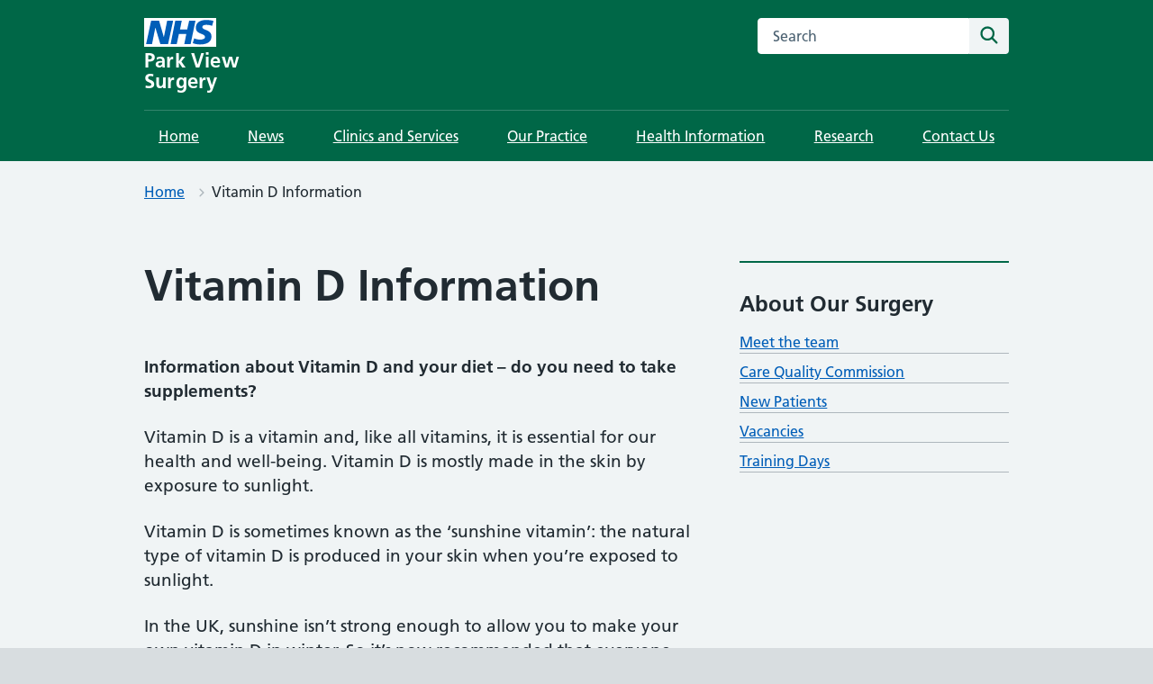

--- FILE ---
content_type: text/html; charset=UTF-8
request_url: https://www.parkviewsurgerynhs.co.uk/vitamin-d/
body_size: 7872
content:
<!DOCTYPE html>
<html lang="en-US">
<head>

	<meta name="viewport" content="width=device-width, initial-scale=1">
	<meta charset="UTF-8">
	<meta name="theme" content="NHS-nightingale-2.2.0">
	<link rel="profile" href="https://gmpg.org/xfn/11">
	<title>Vitamin D Information &#8211; Park View Surgery</title>
<meta name='robots' content='max-image-preview:large' />
<script id="cookieyes" type="text/javascript" src="https://cdn-cookieyes.com/client_data/60b915787d4537f3543a2923/script.js"></script><!-- Google tag (gtag.js) Consent Mode dataLayer added by Site Kit -->
<script id="google_gtagjs-js-consent-mode-data-layer">
window.dataLayer = window.dataLayer || [];function gtag(){dataLayer.push(arguments);}
gtag('consent', 'default', {"ad_personalization":"denied","ad_storage":"denied","ad_user_data":"denied","analytics_storage":"denied","functionality_storage":"denied","security_storage":"denied","personalization_storage":"denied","region":["AT","BE","BG","CH","CY","CZ","DE","DK","EE","ES","FI","FR","GB","GR","HR","HU","IE","IS","IT","LI","LT","LU","LV","MT","NL","NO","PL","PT","RO","SE","SI","SK"],"wait_for_update":500});
window._googlesitekitConsentCategoryMap = {"statistics":["analytics_storage"],"marketing":["ad_storage","ad_user_data","ad_personalization"],"functional":["functionality_storage","security_storage"],"preferences":["personalization_storage"]};
window._googlesitekitConsents = {"ad_personalization":"denied","ad_storage":"denied","ad_user_data":"denied","analytics_storage":"denied","functionality_storage":"denied","security_storage":"denied","personalization_storage":"denied","region":["AT","BE","BG","CH","CY","CZ","DE","DK","EE","ES","FI","FR","GB","GR","HR","HU","IE","IS","IT","LI","LT","LU","LV","MT","NL","NO","PL","PT","RO","SE","SI","SK"],"wait_for_update":500};
</script>
<!-- End Google tag (gtag.js) Consent Mode dataLayer added by Site Kit -->
<link rel='dns-prefetch' href='//www.googletagmanager.com' />
<link rel='stylesheet' id='wp-block-library-css' href='https://www.parkviewsurgerynhs.co.uk/wp-includes/css/dist/block-library/style.min.css?ver=6.6.4' media='all' />
<style id='wp-block-library-theme-inline-css'>
.wp-block-audio :where(figcaption){color:#555;font-size:13px;text-align:center}.is-dark-theme .wp-block-audio :where(figcaption){color:#ffffffa6}.wp-block-audio{margin:0 0 1em}.wp-block-code{border:1px solid #ccc;border-radius:4px;font-family:Menlo,Consolas,monaco,monospace;padding:.8em 1em}.wp-block-embed :where(figcaption){color:#555;font-size:13px;text-align:center}.is-dark-theme .wp-block-embed :where(figcaption){color:#ffffffa6}.wp-block-embed{margin:0 0 1em}.blocks-gallery-caption{color:#555;font-size:13px;text-align:center}.is-dark-theme .blocks-gallery-caption{color:#ffffffa6}:root :where(.wp-block-image figcaption){color:#555;font-size:13px;text-align:center}.is-dark-theme :root :where(.wp-block-image figcaption){color:#ffffffa6}.wp-block-image{margin:0 0 1em}.wp-block-pullquote{border-bottom:4px solid;border-top:4px solid;color:currentColor;margin-bottom:1.75em}.wp-block-pullquote cite,.wp-block-pullquote footer,.wp-block-pullquote__citation{color:currentColor;font-size:.8125em;font-style:normal;text-transform:uppercase}.wp-block-quote{border-left:.25em solid;margin:0 0 1.75em;padding-left:1em}.wp-block-quote cite,.wp-block-quote footer{color:currentColor;font-size:.8125em;font-style:normal;position:relative}.wp-block-quote.has-text-align-right{border-left:none;border-right:.25em solid;padding-left:0;padding-right:1em}.wp-block-quote.has-text-align-center{border:none;padding-left:0}.wp-block-quote.is-large,.wp-block-quote.is-style-large,.wp-block-quote.is-style-plain{border:none}.wp-block-search .wp-block-search__label{font-weight:700}.wp-block-search__button{border:1px solid #ccc;padding:.375em .625em}:where(.wp-block-group.has-background){padding:1.25em 2.375em}.wp-block-separator.has-css-opacity{opacity:.4}.wp-block-separator{border:none;border-bottom:2px solid;margin-left:auto;margin-right:auto}.wp-block-separator.has-alpha-channel-opacity{opacity:1}.wp-block-separator:not(.is-style-wide):not(.is-style-dots){width:100px}.wp-block-separator.has-background:not(.is-style-dots){border-bottom:none;height:1px}.wp-block-separator.has-background:not(.is-style-wide):not(.is-style-dots){height:2px}.wp-block-table{margin:0 0 1em}.wp-block-table td,.wp-block-table th{word-break:normal}.wp-block-table :where(figcaption){color:#555;font-size:13px;text-align:center}.is-dark-theme .wp-block-table :where(figcaption){color:#ffffffa6}.wp-block-video :where(figcaption){color:#555;font-size:13px;text-align:center}.is-dark-theme .wp-block-video :where(figcaption){color:#ffffffa6}.wp-block-video{margin:0 0 1em}:root :where(.wp-block-template-part.has-background){margin-bottom:0;margin-top:0;padding:1.25em 2.375em}
</style>
<style id='classic-theme-styles-inline-css'>
/*! This file is auto-generated */
.wp-block-button__link{color:#fff;background-color:#32373c;border-radius:9999px;box-shadow:none;text-decoration:none;padding:calc(.667em + 2px) calc(1.333em + 2px);font-size:1.125em}.wp-block-file__button{background:#32373c;color:#fff;text-decoration:none}
</style>
<style id='global-styles-inline-css'>
:root{--wp--preset--aspect-ratio--square: 1;--wp--preset--aspect-ratio--4-3: 4/3;--wp--preset--aspect-ratio--3-4: 3/4;--wp--preset--aspect-ratio--3-2: 3/2;--wp--preset--aspect-ratio--2-3: 2/3;--wp--preset--aspect-ratio--16-9: 16/9;--wp--preset--aspect-ratio--9-16: 9/16;--wp--preset--color--black: #000000;--wp--preset--color--cyan-bluish-gray: #abb8c3;--wp--preset--color--white: #ffffff;--wp--preset--color--pale-pink: #f78da7;--wp--preset--color--vivid-red: #cf2e2e;--wp--preset--color--luminous-vivid-orange: #ff6900;--wp--preset--color--luminous-vivid-amber: #fcb900;--wp--preset--color--light-green-cyan: #7bdcb5;--wp--preset--color--vivid-green-cyan: #00d084;--wp--preset--color--pale-cyan-blue: #8ed1fc;--wp--preset--color--vivid-cyan-blue: #0693e3;--wp--preset--color--vivid-purple: #9b51e0;--wp--preset--color--nhs-blue: #005eb8;--wp--preset--color--nhs-dark-blue: #003087;--wp--preset--color--nhs-bright-blue: #0072ce;--wp--preset--color--nhs-light-blue: #41b6e6;--wp--preset--color--nhs-mid-grey: #768692;--wp--preset--color--nhs-light-grey: #e8edee;--wp--preset--color--nhs-purple: #330072;--wp--preset--color--nhs-pink: #ae2573;--wp--preset--color--nhs-light-purple: #704c9c;--wp--preset--color--nhs-light-green: #78be20;--wp--preset--color--nhs-dark-green: #006747;--wp--preset--color--nhs-aqua-green: #00a499;--wp--preset--color--nhs-black: #231f20;--wp--preset--color--emergency-red: #da291c;--wp--preset--color--nhs-yellow: #fae100;--wp--preset--color--nhs-warm-yellow: #ffb81c;--wp--preset--color--nhs-grey-dark: #425563;--wp--preset--gradient--vivid-cyan-blue-to-vivid-purple: linear-gradient(135deg,rgba(6,147,227,1) 0%,rgb(155,81,224) 100%);--wp--preset--gradient--light-green-cyan-to-vivid-green-cyan: linear-gradient(135deg,rgb(122,220,180) 0%,rgb(0,208,130) 100%);--wp--preset--gradient--luminous-vivid-amber-to-luminous-vivid-orange: linear-gradient(135deg,rgba(252,185,0,1) 0%,rgba(255,105,0,1) 100%);--wp--preset--gradient--luminous-vivid-orange-to-vivid-red: linear-gradient(135deg,rgba(255,105,0,1) 0%,rgb(207,46,46) 100%);--wp--preset--gradient--very-light-gray-to-cyan-bluish-gray: linear-gradient(135deg,rgb(238,238,238) 0%,rgb(169,184,195) 100%);--wp--preset--gradient--cool-to-warm-spectrum: linear-gradient(135deg,rgb(74,234,220) 0%,rgb(151,120,209) 20%,rgb(207,42,186) 40%,rgb(238,44,130) 60%,rgb(251,105,98) 80%,rgb(254,248,76) 100%);--wp--preset--gradient--blush-light-purple: linear-gradient(135deg,rgb(255,206,236) 0%,rgb(152,150,240) 100%);--wp--preset--gradient--blush-bordeaux: linear-gradient(135deg,rgb(254,205,165) 0%,rgb(254,45,45) 50%,rgb(107,0,62) 100%);--wp--preset--gradient--luminous-dusk: linear-gradient(135deg,rgb(255,203,112) 0%,rgb(199,81,192) 50%,rgb(65,88,208) 100%);--wp--preset--gradient--pale-ocean: linear-gradient(135deg,rgb(255,245,203) 0%,rgb(182,227,212) 50%,rgb(51,167,181) 100%);--wp--preset--gradient--electric-grass: linear-gradient(135deg,rgb(202,248,128) 0%,rgb(113,206,126) 100%);--wp--preset--gradient--midnight: linear-gradient(135deg,rgb(2,3,129) 0%,rgb(40,116,252) 100%);--wp--preset--font-size--small: 13px;--wp--preset--font-size--medium: 20px;--wp--preset--font-size--large: 36px;--wp--preset--font-size--x-large: 42px;--wp--preset--spacing--20: 0.44rem;--wp--preset--spacing--30: 0.67rem;--wp--preset--spacing--40: 1rem;--wp--preset--spacing--50: 1.5rem;--wp--preset--spacing--60: 2.25rem;--wp--preset--spacing--70: 3.38rem;--wp--preset--spacing--80: 5.06rem;--wp--preset--shadow--natural: 6px 6px 9px rgba(0, 0, 0, 0.2);--wp--preset--shadow--deep: 12px 12px 50px rgba(0, 0, 0, 0.4);--wp--preset--shadow--sharp: 6px 6px 0px rgba(0, 0, 0, 0.2);--wp--preset--shadow--outlined: 6px 6px 0px -3px rgba(255, 255, 255, 1), 6px 6px rgba(0, 0, 0, 1);--wp--preset--shadow--crisp: 6px 6px 0px rgba(0, 0, 0, 1);}:where(.is-layout-flex){gap: 0.5em;}:where(.is-layout-grid){gap: 0.5em;}body .is-layout-flex{display: flex;}.is-layout-flex{flex-wrap: wrap;align-items: center;}.is-layout-flex > :is(*, div){margin: 0;}body .is-layout-grid{display: grid;}.is-layout-grid > :is(*, div){margin: 0;}:where(.wp-block-columns.is-layout-flex){gap: 2em;}:where(.wp-block-columns.is-layout-grid){gap: 2em;}:where(.wp-block-post-template.is-layout-flex){gap: 1.25em;}:where(.wp-block-post-template.is-layout-grid){gap: 1.25em;}.has-black-color{color: var(--wp--preset--color--black) !important;}.has-cyan-bluish-gray-color{color: var(--wp--preset--color--cyan-bluish-gray) !important;}.has-white-color{color: var(--wp--preset--color--white) !important;}.has-pale-pink-color{color: var(--wp--preset--color--pale-pink) !important;}.has-vivid-red-color{color: var(--wp--preset--color--vivid-red) !important;}.has-luminous-vivid-orange-color{color: var(--wp--preset--color--luminous-vivid-orange) !important;}.has-luminous-vivid-amber-color{color: var(--wp--preset--color--luminous-vivid-amber) !important;}.has-light-green-cyan-color{color: var(--wp--preset--color--light-green-cyan) !important;}.has-vivid-green-cyan-color{color: var(--wp--preset--color--vivid-green-cyan) !important;}.has-pale-cyan-blue-color{color: var(--wp--preset--color--pale-cyan-blue) !important;}.has-vivid-cyan-blue-color{color: var(--wp--preset--color--vivid-cyan-blue) !important;}.has-vivid-purple-color{color: var(--wp--preset--color--vivid-purple) !important;}.has-black-background-color{background-color: var(--wp--preset--color--black) !important;}.has-cyan-bluish-gray-background-color{background-color: var(--wp--preset--color--cyan-bluish-gray) !important;}.has-white-background-color{background-color: var(--wp--preset--color--white) !important;}.has-pale-pink-background-color{background-color: var(--wp--preset--color--pale-pink) !important;}.has-vivid-red-background-color{background-color: var(--wp--preset--color--vivid-red) !important;}.has-luminous-vivid-orange-background-color{background-color: var(--wp--preset--color--luminous-vivid-orange) !important;}.has-luminous-vivid-amber-background-color{background-color: var(--wp--preset--color--luminous-vivid-amber) !important;}.has-light-green-cyan-background-color{background-color: var(--wp--preset--color--light-green-cyan) !important;}.has-vivid-green-cyan-background-color{background-color: var(--wp--preset--color--vivid-green-cyan) !important;}.has-pale-cyan-blue-background-color{background-color: var(--wp--preset--color--pale-cyan-blue) !important;}.has-vivid-cyan-blue-background-color{background-color: var(--wp--preset--color--vivid-cyan-blue) !important;}.has-vivid-purple-background-color{background-color: var(--wp--preset--color--vivid-purple) !important;}.has-black-border-color{border-color: var(--wp--preset--color--black) !important;}.has-cyan-bluish-gray-border-color{border-color: var(--wp--preset--color--cyan-bluish-gray) !important;}.has-white-border-color{border-color: var(--wp--preset--color--white) !important;}.has-pale-pink-border-color{border-color: var(--wp--preset--color--pale-pink) !important;}.has-vivid-red-border-color{border-color: var(--wp--preset--color--vivid-red) !important;}.has-luminous-vivid-orange-border-color{border-color: var(--wp--preset--color--luminous-vivid-orange) !important;}.has-luminous-vivid-amber-border-color{border-color: var(--wp--preset--color--luminous-vivid-amber) !important;}.has-light-green-cyan-border-color{border-color: var(--wp--preset--color--light-green-cyan) !important;}.has-vivid-green-cyan-border-color{border-color: var(--wp--preset--color--vivid-green-cyan) !important;}.has-pale-cyan-blue-border-color{border-color: var(--wp--preset--color--pale-cyan-blue) !important;}.has-vivid-cyan-blue-border-color{border-color: var(--wp--preset--color--vivid-cyan-blue) !important;}.has-vivid-purple-border-color{border-color: var(--wp--preset--color--vivid-purple) !important;}.has-vivid-cyan-blue-to-vivid-purple-gradient-background{background: var(--wp--preset--gradient--vivid-cyan-blue-to-vivid-purple) !important;}.has-light-green-cyan-to-vivid-green-cyan-gradient-background{background: var(--wp--preset--gradient--light-green-cyan-to-vivid-green-cyan) !important;}.has-luminous-vivid-amber-to-luminous-vivid-orange-gradient-background{background: var(--wp--preset--gradient--luminous-vivid-amber-to-luminous-vivid-orange) !important;}.has-luminous-vivid-orange-to-vivid-red-gradient-background{background: var(--wp--preset--gradient--luminous-vivid-orange-to-vivid-red) !important;}.has-very-light-gray-to-cyan-bluish-gray-gradient-background{background: var(--wp--preset--gradient--very-light-gray-to-cyan-bluish-gray) !important;}.has-cool-to-warm-spectrum-gradient-background{background: var(--wp--preset--gradient--cool-to-warm-spectrum) !important;}.has-blush-light-purple-gradient-background{background: var(--wp--preset--gradient--blush-light-purple) !important;}.has-blush-bordeaux-gradient-background{background: var(--wp--preset--gradient--blush-bordeaux) !important;}.has-luminous-dusk-gradient-background{background: var(--wp--preset--gradient--luminous-dusk) !important;}.has-pale-ocean-gradient-background{background: var(--wp--preset--gradient--pale-ocean) !important;}.has-electric-grass-gradient-background{background: var(--wp--preset--gradient--electric-grass) !important;}.has-midnight-gradient-background{background: var(--wp--preset--gradient--midnight) !important;}.has-small-font-size{font-size: var(--wp--preset--font-size--small) !important;}.has-medium-font-size{font-size: var(--wp--preset--font-size--medium) !important;}.has-large-font-size{font-size: var(--wp--preset--font-size--large) !important;}.has-x-large-font-size{font-size: var(--wp--preset--font-size--x-large) !important;}
:where(.wp-block-post-template.is-layout-flex){gap: 1.25em;}:where(.wp-block-post-template.is-layout-grid){gap: 1.25em;}
:where(.wp-block-columns.is-layout-flex){gap: 2em;}:where(.wp-block-columns.is-layout-grid){gap: 2em;}
:root :where(.wp-block-pullquote){font-size: 1.5em;line-height: 1.6;}
</style>
<link rel='stylesheet' id='nightingale-style-css' href='https://www.parkviewsurgerynhs.co.uk/wp-content/themes/nightingale/style.min.css?ver=2.7.2' media='all' />
<link rel='stylesheet' id='nightingale-page-colours-css' href='https://www.parkviewsurgerynhs.co.uk/wp-content/themes/nightingale/page-colours.min.css?ver=2.7.2' media='all' />
<script src="https://www.parkviewsurgerynhs.co.uk/wp-includes/js/jquery/jquery.min.js?ver=3.7.1" id="jquery-core-js"></script>
<script src="https://www.parkviewsurgerynhs.co.uk/wp-includes/js/jquery/jquery-migrate.min.js?ver=3.4.1" id="jquery-migrate-js"></script>

<!-- Google tag (gtag.js) snippet added by Site Kit -->

<!-- Google Analytics snippet added by Site Kit -->
<script src="https://www.googletagmanager.com/gtag/js?id=GT-TNFZ4V25" id="google_gtagjs-js" async></script>
<script id="google_gtagjs-js-after">
window.dataLayer = window.dataLayer || [];function gtag(){dataLayer.push(arguments);}
gtag("set","linker",{"domains":["www.parkviewsurgerynhs.co.uk"]});
gtag("js", new Date());
gtag("set", "developer_id.dZTNiMT", true);
gtag("config", "GT-TNFZ4V25");
 window._googlesitekit = window._googlesitekit || {}; window._googlesitekit.throttledEvents = []; window._googlesitekit.gtagEvent = (name, data) => { var key = JSON.stringify( { name, data } ); if ( !! window._googlesitekit.throttledEvents[ key ] ) { return; } window._googlesitekit.throttledEvents[ key ] = true; setTimeout( () => { delete window._googlesitekit.throttledEvents[ key ]; }, 5 ); gtag( "event", name, { ...data, event_source: "site-kit" } ); }
</script>

<!-- End Google tag (gtag.js) snippet added by Site Kit -->
<link rel="https://api.w.org/" href="https://www.parkviewsurgerynhs.co.uk/wp-json/" /><link rel="alternate" title="JSON" type="application/json" href="https://www.parkviewsurgerynhs.co.uk/wp-json/wp/v2/pages/1098" /><link rel="canonical" href="https://www.parkviewsurgerynhs.co.uk/vitamin-d/" />
<link rel='shortlink' href='https://www.parkviewsurgerynhs.co.uk/?p=1098' />
<link rel="alternate" title="oEmbed (JSON)" type="application/json+oembed" href="https://www.parkviewsurgerynhs.co.uk/wp-json/oembed/1.0/embed?url=https%3A%2F%2Fwww.parkviewsurgerynhs.co.uk%2Fvitamin-d%2F" />
<link rel="alternate" title="oEmbed (XML)" type="text/xml+oembed" href="https://www.parkviewsurgerynhs.co.uk/wp-json/oembed/1.0/embed?url=https%3A%2F%2Fwww.parkviewsurgerynhs.co.uk%2Fvitamin-d%2F&#038;format=xml" />
<meta name="generator" content="Site Kit by Google 1.142.0" /><link rel="icon" href="https://www.parkviewsurgerynhs.co.uk/wp-content/uploads/2023/05/NHSSiteIcon-150x150.png" sizes="32x32" />
<link rel="icon" href="https://www.parkviewsurgerynhs.co.uk/wp-content/uploads/2023/05/NHSSiteIcon-200x200.png" sizes="192x192" />
<link rel="apple-touch-icon" href="https://www.parkviewsurgerynhs.co.uk/wp-content/uploads/2023/05/NHSSiteIcon-200x200.png" />
<meta name="msapplication-TileImage" content="https://www.parkviewsurgerynhs.co.uk/wp-content/uploads/2023/05/NHSSiteIcon-300x300.png" />
		<style id="wp-custom-css">
			.nhsuk-footer__copyright {display:none;}

.fa-clock:before {color:#156747;}
.fa-phone:before {color:#156747;}
.fa-envelope:before {color:#156747;}

.m0 {margin-top:0; margin-bottom:0}

.nhsuk-panel-group {
    margin-bottom: 0px;
}

#cat_filter {
	display:none;
}

.nhsuk-pagination {
	display:none;
}		</style>
		</head>
<body class="page-template-default page page-id-1098 wp-embed-responsive js-enabled page-header-default page-colour--dark-green">
<a class="skip-link screen-reader-text" href="#content">Skip to content</a>
<header class="nhsuk-header nhsuk-header--organisation" role="banner"><div class="nhsuk-header__container">
	
		<div class="nhsuk-header__logo">
			<a href="https://www.parkviewsurgerynhs.co.uk" class="nhsuk-header__link" aria-label="Park View Surgery homepage">
				<span class="nhsuk-header__link">
					<svg class="nhsuk-logo" xmlns:xlink="http://www.w3.org/2000/svg" role="img" aria-labelledby="headerNHSlogo" focusable="false" viewBox="0 0 40 16">
	<title id="headerNHSlogo">NHS Logo</title>
	<path
		class="nhsuk-logo__background"			d="M0 0h40v16H0z"></path>
	<path
		class="nhsuk-logo__text"			d="M3.9 1.5h4.4l2.6 9h.1l1.8-9h3.3l-2.8 13H9l-2.7-9h-.1l-1.8 9H1.1M17.3 1.5h3.6l-1 4.9h4L25 1.5h3.5l-2.7 13h-3.5l1.1-5.6h-4.1l-1.2 5.6h-3.4M37.7 4.4c-.7-.3-1.6-.6-2.9-.6-1.4 0-2.5.2-2.5 1.3 0 1.8 5.1 1.2 5.1 5.1 0 3.6-3.3 4.5-6.4 4.5-1.3 0-2.9-.3-4-.7l.8-2.7c.7.4 2.1.7 3.2.7s2.8-.2 2.8-1.5c0-2.1-5.1-1.3-5.1-5 0-3.4 2.9-4.4 5.8-4.4 1.6 0 3.1.2 4 .6"></path>
</svg>
					<span class="nhsuk-organisation-name">Park View Surgery</span>
					<span class="nhsuk-organisation-descriptor"></span>
				</span>
			</a>
		</div>
			<div class="nhsuk-header__content" id="content-header">

		
					<div class="nhsuk-header__search">
				<div class="nhsuk-header__search-wrap" id="wrap-search">
	<form class="nhsuk-header__search-form" id=search id="search" action="/" method="get" role="search">
	<label class="nhsuk-u-visually-hidden" for="search-field">Search this website</label>
		<input class="nhsuk-search__input" id="search-field" name="s" type="search" placeholder="Search" autocomplete="off">
		<button class="nhsuk-search__submit" type="submit">
			<svg class="nhsuk-icon nhsuk-icon__search" xmlns="http://www.w3.org/2000/svg" viewBox="0 0 24 24"
				aria-hidden="true" focusable="false">
				<path
					d="M19.71 18.29l-4.11-4.1a7 7 0 1 0-1.41 1.41l4.1 4.11a1 1 0 0 0 1.42 0 1 1 0 0 0 0-1.42zM5 10a5 5 0 1 1 5 5 5 5 0 0 1-5-5z">
				</path>
			</svg>
			<span class="nhsuk-u-visually-hidden">Search</span>
		</button>
	</form>
</div>
			</div>
			
	</div>
	
</div>

<!-- Navigation container -->
<div class="nhsuk-navigation-container">
	<nav class="nhsuk-navigation" id="header-navigation" role="navigation" aria-label="Primary navigation">
	<ul id="menu-menu-top-menu" class="nhsuk-header__navigation-list"><li id="menu-item-10" class="menu-item menu-item-type-custom menu-item-object-custom menu-item-home menu-item-10 nhsuk-header__navigation-item"><a href="https://www.parkviewsurgerynhs.co.uk/" class="nhsuk-header__navigation-link">Home</a></li>
<li id="menu-item-11" class="menu-item menu-item-type-post_type menu-item-object-page menu-item-11 nhsuk-header__navigation-item"><a href="https://www.parkviewsurgerynhs.co.uk/practicenews/" class="nhsuk-header__navigation-link">News</a></li>
<li id="menu-item-257" class="menu-item menu-item-type-post_type menu-item-object-page menu-item-257 nhsuk-header__navigation-item"><a href="https://www.parkviewsurgerynhs.co.uk/clinics-and-services/" class="nhsuk-header__navigation-link">Clinics and Services</a></li>
<li id="menu-item-274" class="menu-item menu-item-type-post_type menu-item-object-page menu-item-274 nhsuk-header__navigation-item"><a href="https://www.parkviewsurgerynhs.co.uk/practice-policies-patient-information/" class="nhsuk-header__navigation-link">Our Practice</a></li>
<li id="menu-item-382" class="menu-item menu-item-type-post_type menu-item-object-page menu-item-382 nhsuk-header__navigation-item"><a href="https://www.parkviewsurgerynhs.co.uk/health-information/" class="nhsuk-header__navigation-link">Health Information</a></li>
<li id="menu-item-1151" class="menu-item menu-item-type-post_type menu-item-object-page menu-item-1151 nhsuk-header__navigation-item"><a href="https://www.parkviewsurgerynhs.co.uk/research/" class="nhsuk-header__navigation-link">Research</a></li>
<li id="menu-item-949" class="menu-item menu-item-type-post_type menu-item-object-page menu-item-949 nhsuk-header__navigation-item"><a href="https://www.parkviewsurgerynhs.co.uk/contact-us/" class="nhsuk-header__navigation-link">Contact Us</a></li>
<li class="nhsuk-mobile-menu-container"><button class="nhsuk-header__menu-toggle nhsuk-header__navigation-link" id="toggle-menu" aria-expanded="false">
            <span class="nhsuk-u-visually-hidden">Browse</span>
            More
            <svg class="nhsuk-icon nhsuk-icon__chevron-down" xmlns="http://www.w3.org/2000/svg" viewBox="0 0 24 24" aria-hidden="true" focusable="false">
              <path d="M15.5 12a1 1 0 0 1-.29.71l-5 5a1 1 0 0 1-1.42-1.42l4.3-4.29-4.3-4.29a1 1 0 0 1 1.42-1.42l5 5a1 1 0 0 1 .29.71z"></path>
            </svg>
          </button> <ul class="nhsuk-header__drop-down nhsuk-header__drop-down--hidden"></ul></li></ul>
	</nav>
</div>


</header>
<nav class="nhsuk-breadcrumb" aria-label="Breadcrumb"><div class="nhsuk-width-container"><ol class="nhsuk-breadcrumb__list"><li class="nhsuk-breadcrumb__item"><a href="https://www.parkviewsurgerynhs.co.uk">Home</a></li><li class="nhsuk-breadcrumb__item current">Vitamin D Information</li></ol> <p class="nhsuk-breadcrumb__back"><a class="nhsuk-breadcrumb__backlink" href="https://www.parkviewsurgerynhs.co.uk"><span class="nhsuk-u-visually-hidden"> Back to  &nbsp;</span> Home</a></p></div></nav>
<div id="content" class="nhsuk-width-container-full">
	<main class="nhsuk-main-wrapper nhsuk-main-wrapper--no-padding page-style--inherit-site-wide-colour-settings" id="maincontent">
		<div id="contentinner" class="nhsuk-width-container">
		
<div id="primary" class=" nhsuk-grid-row">
	<div class="nhsuk-grid-column-two-thirds page contentleft">
		
<article id="post-1098" class="post-1098 page type-page status-publish hentry">
	<header class="entry-header">
		<h1 class="entry-title">Vitamin D Information</h1>	</header><!-- .entry-header -->

	
	<div class="entry-content">
		
<p><strong>Information about Vitamin D and your diet &#8211; do you need to take supplements?</strong></p>



<p>Vitamin D is a vitamin and, like all vitamins, it is essential for our health and well-being. Vitamin D is mostly made in the skin by exposure to sunlight.</p>



<p>Vitamin D is sometimes known as the &#8216;sunshine vitamin&#8217;: the natural type of vitamin D is produced in your skin when you&#8217;re exposed to sunlight.</p>



<p>In the UK, sunshine isn&#8217;t strong enough to allow you to make your own vitamin D in winter. So it&#8217;s now recommended that everyone over 1 year old take 10 micro grams (400 International Units) a day from October to March.</p>



<div class="wp-block-nhsblocks-panel1 undefined nhsuk-card"><div class="nhsuk-card__content"><h2>Helpful LInks</h2><div class="nhsuk-card__description">
<p><a href="https://www.bda.uk.com/uploads/assets/01d7715f-c4f7-42e7-96f67018f035b0ea/Vitamin-d-food-fact-sheet.pdf" target="_blank" rel="noreferrer noopener">Vitamin D Food Fact Sheet (bda.uk.com)</a></p>



<p><a rel="noreferrer noopener" href="https://patient.info/bones-joints-muscles/osteoporosis-leaflet/vitamin-d-deficiency" target="_blank">Vitamin D Deficiency (Causes, Symptoms, and Treatment)</a></p>
</div></div></div>

			</div><!-- .entry-content -->
	<div class="nhsuk-content__clearfix"></div>

	
	</article><!-- #post-1098 -->
	</div>
	<div class="nhsuk-grid__item nhsuk-grid-column-one-third">
		
<aside id="secondary" class="widget-area nhsuk-width-container">
	<section id="nav_menu-5" class="nhsuk-related-nav widget_nav_menu"><h2 class="nhsuk-related-nav__heading">About Our Surgery</h2><div class="menu-about-our-surgery-container"><ul id="menu-about-our-surgery" class="menu"><li id="menu-item-336" class="menu-item menu-item-type-post_type menu-item-object-page menu-item-336"><a href="https://www.parkviewsurgerynhs.co.uk/practice-policies-patient-information/meet-the-team/">Meet the team</a></li>
<li id="menu-item-679" class="menu-item menu-item-type-post_type menu-item-object-page menu-item-679"><a href="https://www.parkviewsurgerynhs.co.uk/care-quality-commission/">Care Quality Commission</a></li>
<li id="menu-item-355" class="menu-item menu-item-type-post_type menu-item-object-page menu-item-355"><a href="https://www.parkviewsurgerynhs.co.uk/practice-policies-patient-information/new-patients/">New Patients</a></li>
<li id="menu-item-1377" class="menu-item menu-item-type-post_type menu-item-object-page menu-item-1377"><a href="https://www.parkviewsurgerynhs.co.uk/vacancies/">Vacancies</a></li>
<li id="menu-item-374" class="menu-item menu-item-type-post_type menu-item-object-page menu-item-374"><a href="https://www.parkviewsurgerynhs.co.uk/practice-policies-patient-information/training-days/">Training Days</a></li>
</ul></div></section></aside><!-- #secondary -->
	</div>

</div><!-- #primary -->

</div>
</main>
</div>

<footer role="contentinfo">
	<div class="nhsuk-footer-container" id="nhsuk-footer">
		<div class="nhsuk-width-container">
							<div id="nhsuk-footer-widgets" class="nhsuk-footer__widgets widget-area" role="complementary">
					<section id="block-6" class="widget widget_block">
<div class="wp-block-columns is-layout-flex wp-container-core-columns-is-layout-1 wp-block-columns-is-layout-flex">
<div class="wp-block-column is-layout-flow wp-block-column-is-layout-flow"><div class="widget widget_text">			<div class="textwidget"><p><strong>Park View Surgery</strong></p>
<p>Haverflatts Lane<br />
Milnthorpe<br />
LA7 7PS<br />
<i class="fas fa-map-marker-alt"></i><a href="https://www.google.com/maps?q=Park+View+Surgery+Haverflatts+Lane+Milnthorpe+LA7+7PS&amp;rlz=1C1ONGR_en-GBGB993GB993&amp;um=1&amp;ie=UTF-8&amp;sa=X&amp;ved=2ahUKEwia2sjzrLX9AhXUGMAKHcnNCggQ_AUoAXoECAEQAw"> Get Directions</a><br />
<a href="tel:01539 761225">01539 761225</a></p>
<p>&nbsp;</p>
</div>
		</div></div>



<div class="wp-block-column is-layout-flow wp-block-column-is-layout-flow"><div class="widget widget_text">			<div class="textwidget"><p>&nbsp;</p>
<p><a href="https://forms.office.com/Pages/DesignPageV2.aspx?origin=NeoPortalPage&amp;subpage=design&amp;id=slTDN7CF9UeyIge0jXdO48YkxoAb9I1OvAQJreT_7BJUNjJET0lJTzVaNUFUN1VPOEtWQUhVSE41MS4u&amp;analysis=false" target="_blank" rel="noreferrer noopener" data-type="URL" data-id="https://forms.office.com/Pages/DesignPageV2.aspx?origin=NeoPortalPage&amp;subpage=design&amp;id=slTDN7CF9UeyIge0jXdO48YkxoAb9I1OvAQJreT_7BJUNjJET0lJTzVaNUFUN1VPOEtWQUhVSE41MS4u&amp;analysis=false" data-rich-text-format-boundary="true">Park View Surgery patient feedback form (office.com)</a></p>
<p>&nbsp;</p>
</div>
		</div></div>
</div>
</section>				</div>
							<h2 class="nhsuk-u-visually-hidden">Support links</h2>
			<div class="nhsuk-footer">
			<p class="nhsuk-footer__copyright">
	&copy; Copyright,
	fdgdgdfg	2026</p>
			</div>

		</div>
	</div>
</footer>
<script>

	    const heroBlock = document.querySelector('.wp-block-nhsblocks-heroblock');
	    const tabbedTabs = document.querySelector( '.nhsuk-bordered-tabs-container' );
	    if ( ( heroBlock ) ) { 
	        matches = heroBlock.matches ? heroBlock.matches('.wp-block-nhsblocks-heroblock') : heroBlock.msMatchesSelector('.wp-block-nhsblocks-heroblock');
		    if ( matches === true ) { 
				const mainContent = document.querySelector( 'main' );
			    const contentInner = document.querySelector( '#contentinner' );
			    const wholeDoc = document.querySelector( 'body' );
			    const breadCrumb = document.querySelector( '.nhsuk-breadcrumb' );
			    const articleTitle = document.querySelector( '.entry-header' );
			    const sectionTitle = wholeDoc.querySelector( '#nhsuk-tabbed-title' );
			    const tabbedTabs = document.querySelector( '.nhsuk-bordered-tabs-container' );			    
			    mainContent.insertBefore( heroBlock, contentInner );
			    articleTitle.style.display = 'none';
			    mainContent.style.paddingTop = '0';
			    if ( tabbedTabs ) {
			    	mainContent.insertBefore( tabbedTabs, contentInner );
			    	heroBlock.style.borderBottom = '70px solid white';
			    	heroBlock.style.marginBottom = 'none';
			    } else {
			    	heroBlock.style.marginBottom = '70px';
			    }
			    if ( breadCrumb ) { 
			    	wholeDoc.removeChild( breadCrumb );
			    }
			    if ( sectionTitle ) { 
			    	removeElements( document.querySelectorAll('#nhsuk-tabbed-title') );
			    }
		    }
	    } else if ( tabbedTabs ) {
						const mainContent = document.querySelector( 'main' );
					    const contentInner = document.querySelector( '#contentinner' );
					    const wholeDoc = document.querySelector( 'body' );
					    const breadCrumb = document.querySelector( '.nhsuk-breadcrumb' );
					    const articleTitle = document.querySelector( '.entry-header' );
					    const sectionTitle = wholeDoc.querySelector( '#nhsuk-tabbed-title' );
	        mainContent.insertBefore( tabbedTabs, contentInner );
	        if ( breadCrumb ) {
			    	wholeDoc.removeChild( breadCrumb );
			    }
			    if ( sectionTitle ) {
			    	removeElements( document.querySelectorAll( '#nhsuk-tabbed-title' ) );
			}
			articleTitle.style.marginTop = '20px';
			mainContent.style.paddingTop = '0';
	    }		
	    // Page Link JS
	    const careCardWarning = document.querySelector('.nhsuk-care-card.is-style-warning-callout');
	    if ( ( careCardWarning ) ) {
	    	const visuallyHidden = careCardWarning.querySelector('.nhsuk-u-visually-hidden');
	    	jQuery(visuallyHidden).html('Warning advice: ');
	    }
	    const careCardUrgent = document.querySelector('.nhsuk-care-card.is-style-urgent');
	    if ( ( careCardUrgent ) ) {
	    	const visuallyHidden = careCardUrgent.querySelector('.nhsuk-u-visually-hidden');
	    	jQuery(visuallyHidden).html('Urgent advice: ');
	    }
	    const careCardImmediate = document.querySelector('.nhsuk-care-card.is-style-immediate');
	    if ( ( careCardImmediate ) ) {
	    	const visuallyHidden = careCardImmediate.querySelector('.nhsuk-u-visually-hidden');
	    	jQuery(visuallyHidden).html('Immediate action required: ');
	    }

	    ( function(){
	    	let url = window.location.href.split(/[?#]/)[0];
			let pageList = document.querySelectorAll('.nhsuk-contents-list li.nhsuk-contents-list__item');
			for (var i = pageList.length - 1; i >= 0; i--) {
				let nhsList = pageList[i];
				let link = pageList[i].children[0].href;
				if( link === url ){
					let txt = pageList[i].innerText;
					pageList[i].innerHTML = txt;
				}
			}
		})();
		// Smooth scroll to link
		jQuery( document ).ready(function( $ ) {
		    $('.js-scroll-to').on('click', function(e) {
		    	e.preventDefault();
		    	let link = $(this).attr('href');
			    $('html, body').animate({
			        scrollTop: $( link ).offset().top - 50
			    }, 200);
			});
		});		
		</script><style id='core-block-supports-inline-css'>
.wp-container-core-columns-is-layout-1{flex-wrap:nowrap;}
</style>
<script src="https://www.parkviewsurgerynhs.co.uk/wp-content/themes/nightingale/js/skip-link-focus-fix.js?ver=2.7.2" id="nightingale-skip-link-focus-fix-js"></script>
<script src="https://www.parkviewsurgerynhs.co.uk/wp-content/themes/nightingale/js/nhsuk.min.js?ver=2.7.2" id="nightingale-nhs-library-js"></script>
<script src="https://www.parkviewsurgerynhs.co.uk/wp-content/themes/nightingale/js/navigation.js?ver=2.7.2" id="nightingale-navigation-js"></script>
<script src="https://www.parkviewsurgerynhs.co.uk/wp-content/plugins/google-site-kit/dist/assets/js/googlesitekit-consent-mode-3d6495dceaebc28bcca3.js" id="googlesitekit-consent-mode-js"></script>
</body>
</html>
